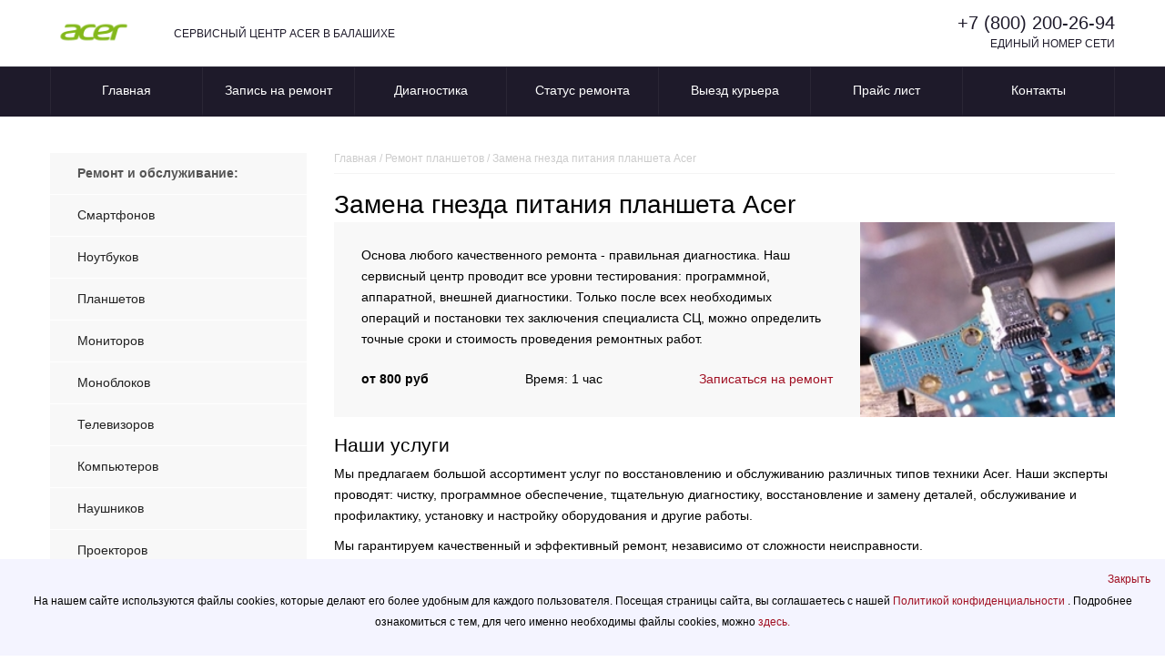

--- FILE ---
content_type: text/html; charset=UTF-8
request_url: https://blh-acer.russupports.com/replacing-power-connector-tablets/
body_size: 11111
content:
<!DOCTYPE html>
<html>
<html prefix="og: http://ogp.me/ns#">
<head>
    <meta charset="UTF-8">
    <meta name="viewport" content="width=device-width, initial-scale=1.0">
    <meta http-equiv="X-UA-Compatible" content="IE=edge">

    <meta name="yandex-verification" content="ca013cbb2bc96ef4">
    
    <!-- Yandex.Metrika counter -->
<script type="text/javascript">
    (function(m,e,t,r,i,k,a){
        m[i]=m[i]||function(){(m[i].a=m[i].a||[]).push(arguments)};
        m[i].l=1*new Date();
        for (var j = 0; j < document.scripts.length; j++) {if (document.scripts[j].src === r) { return; }}
        k=e.createElement(t),a=e.getElementsByTagName(t)[0],k.async=1,k.src=r,a.parentNode.insertBefore(k,a)
    })(window, document,'script','https://mc.yandex.ru/metrika/tag.js?id=104600491', 'ym');

    ym(104600491, 'init', {ssr:true, webvisor:true, clickmap:true, ecommerce:"dataLayer", accurateTrackBounce:true, trackLinks:true});
</script>
<noscript><div><img src="https://mc.yandex.ru/watch/104600491" style="position:absolute; left:-9999px;" alt="" /></div></noscript>
<!-- /Yandex.Metrika counter -->
        <link rel="icon" type="image/png" sizes="32x32" href="/templates/favicon/acer/favicon-32x32.png">
    <link rel="icon" type="image/png" sizes="16x16" href="/templates/favicon/acer/favicon-16x16.png">
        <meta name="msapplication-TileColor" content="#da532c">
    <title>    Замена гнезда питания планшета Acer | Асер в Балашихе ваш RUSSUPORT
</title>
        <link rel="icon" href="/templates/favicon/acer/favicon.ico">
                <link rel="stylesheet" href="/build/app.042fb74e.css">
            <link rel="stylesheet" href="/templates/styles/brands/acer.css">
                <script src="/build/runtime.df8ea59f.js" defer></script><script src="/build/557.84782d49.js" defer></script><script src="/build/app.1f095501.js" defer></script>
    
        <meta name = "description" content = "Замена гнезда питания планшета Acer в Балашихе. Время ремонта, стоимость. Подача заявки на ремонт.">
</head>
<body>

<header>
  <div class="wrapper">
       <!--8142-->
    <div class="divgrid">
      <div class="logo">
        <a href="/">
                      <img src="/templates/images/brands/logo-acer.png" alt="">
                  </a>
      </div>
      <div class="logotext">СЕРВИСНЫЙ ЦЕНТР ACER В БАЛАШИХЕ</div>
      <div class="phone">
        <a href="tel:+78002002694">+7 (800) 200-26-94</a>
        <p>ЕДИНЫЙ НОМЕР СЕТИ</p>
      </div>
    </div>
  </div>
</header>
<nav>
  <div class="wrapper">
    <ul class="mobilemenu">
      <li class="burger-menu-info"><span>Сервис</span></li>
      <li class="burger-menu-type"><span>Цены</span></li>
      <li><a href="/about/contacts/">Контакты</a></li>
    </ul>

    <ul class="mainmenu">
      <li><a href="/">Главная</a></li>
      <li><a href="/order/">Запись на ремонт</a></li>
      <li><a href="/info/diagnostics/">Диагностика</a></li>
      <li><a href="/status/">Статус ремонта</a></li>
      <li><a href="/info/delivery/">Выезд курьера</a></li>
      <li><a href="/about/price/">Прайс лист</a></li>
      <li><a href="/about/contacts/">Контакты</a></li>
    </ul>
    <ul class="type-menu">
              <li><a href="/repair-smartphones/">Смартфонов</a></li>
              <li><a href="/repair-laptops/">Ноутбуков</a></li>
              <li><a href="/repair-tablets/">Планшетов</a></li>
              <li><a href="/repair-monitors/">Мониторов</a></li>
              <li><a href="/repair-monoblocks/">Моноблоков</a></li>
              <li><a href="/repair-tvs/">Телевизоров</a></li>
              <li><a href="/repair-computers/">Компьютеров</a></li>
              <li><a href="/repair-headphones/">Наушников</a></li>
              <li><a href="/repair-projectors/">Проекторов</a></li>
              <li><a href="/repair-matplata/">Материнских плат</a></li>
              <li><a href="/repair-servers/">Серверов</a></li>
          </ul>

  </div>
</nav>
    <main>
        <div class="wrapper">
            <div class="flexcontent">
                <div class="leftblock">
                    <ul class="left-menu">
                        <li class="head">Ремонт и обслуживание:</li>
                                                    <li><a href="/repair-smartphones/">Смартфонов</a></li>
                                                    <li><a href="/repair-laptops/">Ноутбуков</a></li>
                                                    <li><a href="/repair-tablets/">Планшетов</a></li>
                                                    <li><a href="/repair-monitors/">Мониторов</a></li>
                                                    <li><a href="/repair-monoblocks/">Моноблоков</a></li>
                                                    <li><a href="/repair-tvs/">Телевизоров</a></li>
                                                    <li><a href="/repair-computers/">Компьютеров</a></li>
                                                    <li><a href="/repair-headphones/">Наушников</a></li>
                                                    <li><a href="/repair-projectors/">Проекторов</a></li>
                                                    <li><a href="/repair-matplata/">Материнских плат</a></li>
                                                    <li><a href="/repair-servers/">Серверов</a></li>
                                            </ul>
                    <aside class="aside-menu">
                        <div class="aside-menu__panel">
                            <div class="aside-menu__phone"><a class="footphone" href="tel:+78002002694">+7 (800) 200-26-94</a>
                                <p>Многоканальная горячая линия сервисного центра ACER в Балашихе</p>
                            </div>
                            <div class="divider"></div>
                            <div class="ask-sony">
                                <p class="ask-sony__header">Спросите ACER</p>
                                <p class="ask-sony__text">Задайте ваш вопрос по использованию, обслуживанию или ремонту
                                    специалистам ACER</p>
                                <a href="/ask/" class="btn btn--empty">Задать вопрос</a>
                            </div>
                        </div>
                        <ul></ul>
                    </aside>
                    <div class="banner__achievement-cards achievement-cards">
                     
                        <div class=" achievement-card">
                            <svg xmlns="http://www.W3.Org/2000/svg" width="58" height="58" viewBox="0 0 58 58" fill="none">
                                <circle cx="29" cy="29" r="29" fill="#1e1a2a"></circle>
                                <path fill-rule="evenodd" clip-rule="evenodd"
                                    d="M12.5466 29C12.5466 19.913 19.913 12.5466 29 12.5466C38.087 12.5466 45.4535 19.913 45.4535 29C45.4535 38.087 38.087 45.4535 29 45.4535C19.913 45.4535 12.5466 38.087 12.5466 29ZM33.8782 24.1219C34.3265 24.5702 34.3265 25.297 33.8782 25.7453L25.2201 34.4034C24.7718 34.8517 24.045 34.8517 23.5967 34.4034C23.1484 33.9551 23.1484 33.2283 23.5967 32.78L32.2548 24.1219C32.7031 23.6736 33.4299 23.6736 33.8782 24.1219ZM24.4084 25.9389C23.5631 25.9389 22.8778 25.2537 22.8778 24.4084C22.8778 23.5631 23.5631 22.8778 24.4084 22.8778C25.2537 22.8778 25.9389 23.5631 25.9389 24.4084C25.9389 25.2537 25.2537 25.9389 24.4084 25.9389ZM33.5917 35.1223C32.7464 35.1223 32.0612 34.437 32.0612 33.5917C32.0612 32.7464 32.7464 32.0612 33.5917 32.0612C34.437 32.0612 35.1223 32.7464 35.1223 33.5917C35.1223 34.437 34.437 35.1223 33.5917 35.1223Z"
                                    fill="white"></path>
                            </svg>
                            <div class=" achievement-card-item">
                                <div class=" achievement-card-item-text text-14 Gray">
                                    <span class="Orange w-700"> Доставка за наш счет </span>
                                    <br> Бесплатный курьер будет у вас через 30 минут
                                </div>
                            </div>
                        </div>
        
        
                        <div class=" achievement-card">
        
                            <svg xmlns="http://www.W3.Org/2000/svg" width="58" height="58" viewBox="0 0 58 58" fill="none">
                                <circle cx="29" cy="29" r="29" fill="#1e1a2a"></circle>
                                <path fill-rule="evenodd" clip-rule="evenodd"
                                    d="M33.5503 14.375C35.6079 14.375 37.2211 14.375 38.5176 14.4809C39.8378 14.5888 40.9285 14.8121 41.9157 15.3151C43.5386 16.142 44.858 17.4614 45.6849 19.0843C46.1879 20.0715 46.4112 21.1622 46.5191 22.4824C46.625 23.7789 46.625 25.392 46.625 27.4494V27.5504C46.625 29.6079 46.625 31.2211 46.5191 32.5176C46.4112 33.8378 46.1879 34.9285 45.6849 35.9157C44.858 37.5386 43.5386 38.858 41.9157 39.6849C40.9285 40.1879 39.8378 40.4112 38.5176 40.5191C37.2211 40.625 35.608 40.625 33.5506 40.625H30.125V43.3759C31.0615 43.4414 31.9938 43.5888 32.9109 43.8181L35.2729 44.4086C35.8756 44.5593 36.2421 45.1701 36.0914 45.7729C35.9407 46.3756 35.3299 46.7421 34.7271 46.5914L32.3652 46.0009C31.2605 45.7247 30.1302 45.5866 29 45.5866C27.8698 45.5866 26.7395 45.7247 25.6348 46.0009L23.2729 46.5914C22.6701 46.7421 22.0593 46.3756 21.9086 45.7729C21.7579 45.1701 22.1244 44.5593 22.7271 44.4086L25.0891 43.8181C26.0062 43.5888 26.9385 43.4414 27.875 43.3759V40.625H24.4496C22.3921 40.625 20.7789 40.625 19.4824 40.5191C18.1622 40.4112 17.0715 40.1879 16.0843 39.6849C14.4614 38.858 13.142 37.5386 12.3151 35.9157C11.8121 34.9285 11.5888 33.8378 11.4809 32.5176C11.375 31.2211 11.375 29.6079 11.375 27.5503V27.4497C11.375 25.3921 11.375 23.7789 11.4809 22.4824C11.5888 21.1622 11.8121 20.0715 12.3151 19.0843C13.142 17.4614 14.4614 16.142 16.0843 15.3151C17.0715 14.8121 18.1622 14.5888 19.4824 14.4809C20.7789 14.375 22.3921 14.375 24.4497 14.375H33.5503ZM27.875 35C27.875 35.6213 28.3787 36.125 29 36.125L38 36.125C38.6213 36.125 39.125 35.6213 39.125 35C39.125 34.3787 38.6213 33.875 38 33.875L29 33.875C28.3787 33.875 27.875 34.3787 27.875 35ZM23 35C23 35.8284 22.3284 36.5 21.5 36.5C20.6716 36.5 20 35.8284 20 35C20 34.1716 20.6716 33.5 21.5 33.5C22.3284 33.5 23 34.1716 23 35Z"
                                    fill="white"></path>
                            </svg>
                            <div class=" achievement-card-item">
                                <div class=" achievement-card-item-text text-14 Gray">
                                    <span class="Orange w-700"> Гарантия 3 года</span><br> Распространяется на работы и используемые детали
                                </div>
                            </div>
                        </div>
        
        
                        <div class=" achievement-card">
        
                            <svg xmlns="http://www.W3.Org/2000/svg" width="58" height="58" viewBox="0 0 58 58" fill="none">
                                <circle cx="29" cy="29" r="29" fill="#1e1a2a"></circle>
                                <path
                                    d="M39.4918 17.9636C38.572 17.6737 37.5383 17.5329 36.3441 17.4592C34.9791 17.375 33.3202 17.375 31.285 17.375H26.6912C24.2861 17.375 22.4007 17.375 20.8944 17.5182C19.3591 17.6642 18.1019 17.9669 16.9937 18.646C15.8332 19.3572 14.8574 20.3329 14.1462 21.4934C14.121 21.5346 14.0964 21.5759 14.0722 21.6174C14.1881 19.4527 14.491 18.019 15.2819 16.884C15.6959 16.29 16.1969 15.7677 16.7666 15.3362C18.5307 14 21.0471 14 26.0799 14H34.133C36.6638 14 37.9292 14 38.7154 14.8197C39.3193 15.4492 39.4594 16.3734 39.4918 17.9636Z"
                                    fill="#FAFAFA"></path>
                                <path
                                    d="M15.1053 22.0813C14.0001 23.8848 14.0001 26.3399 14.0001 31.25C14.0001 36.1601 14.0001 38.6152 15.1053 40.4187C15.7237 41.4279 16.5722 42.2764 17.5814 42.8948C19.3849 44 21.84 44 26.7501 44H31.2501C36.1603 44 38.6153 44 40.4189 42.8948C41.428 42.2764 42.2765 41.4279 42.8949 40.4187C43.6208 39.2343 43.8699 37.7688 43.9554 35.5114H34.4548C31.5741 35.5114 29.2389 33.1762 29.2389 30.2955C29.2389 27.4148 31.5741 25.0796 34.4548 25.0796H43.8167C43.6663 23.8381 43.3927 22.8936 42.8949 22.0813C42.2765 21.0721 41.428 20.2236 40.4189 19.6052C40.1316 19.4292 39.8278 19.2811 39.5001 19.1567C37.7709 18.5 35.3781 18.5 31.2501 18.5H26.7501C21.84 18.5 19.3849 18.5 17.5814 19.6052C16.5722 20.2236 15.7237 21.0721 15.1053 22.0813Z"
                                    fill="#FAFAFA"></path>
                                <path fill-rule="evenodd" clip-rule="evenodd"
                                    d="M43.967 27.3296H34.4548C32.8168 27.3296 31.4889 28.6575 31.4889 30.2955C31.4889 31.9335 32.8168 33.2614 34.4548 33.2614H43.9966C44.0001 32.6401 44.0001 31.9716 44.0001 31.25C44.0001 29.7241 44.0001 28.4354 43.967 27.3296ZM34.4548 29.1705C33.8335 29.1705 33.3298 29.6742 33.3298 30.2955C33.3298 30.9168 33.8335 31.4205 34.4548 31.4205H38.5457C39.167 31.4205 39.6707 30.9168 39.6707 30.2955C39.6707 29.6742 39.167 29.1705 38.5457 29.1705H34.4548Z"
                                    fill="#FAFAFA"></path>
                            </svg>
                            <div class=" achievement-card-item">
                                <div class=" achievement-card-item-text text-14 Gray">
                                    <span class="Orange w-700">Диагностика в подарок</span><br>В течение 15 минут найдем неисправность любой сложности
                                </div>
                            </div>
                        </div>
        
        
                        <div class=" achievement-card">

                            <svg xmlns="http://www.W3.Org/2000/svg" width="58" height="58" viewBox="0 0 58 58" fill="none">
                                <circle cx="29" cy="29" r="29" fill="#1e1a2a"></circle>
                                <path
                                    d="M35.7579 15.1935C35.0757 15.0205 34.3622 14.9212 33.6092 14.8597C32.2665 14.75 30.6144 14.75 28.5943 14.75H28.4057C26.3856 14.75 24.7335 14.75 23.3908 14.8597C22.638 14.9212 21.9247 15.0204 21.2427 15.1934C22.6185 13.5472 24.6871 12.5 27.0002 12.5H30.0002C32.3135 12.5 34.3821 13.5473 35.7579 15.1935Z"
                                    fill="white"></path>
                                <path
                                    d="M21.2422 42.8065C21.9244 42.9795 22.6378 43.0788 23.3908 43.1403C24.7335 43.25 26.3855 43.25 28.4056 43.25H28.5943C30.6144 43.25 32.2666 43.25 33.6092 43.1403C34.362 43.0788 35.0754 42.9796 35.7575 42.8066C34.3817 44.4528 32.3131 45.5 29.9999 45.5H26.9999C24.6866 45.5 22.618 44.4527 21.2422 42.8065Z"
                                    fill="white"></path>
                                <path fill-rule="evenodd" clip-rule="evenodd"
                                    d="M28.5503 15.875H28.4497C26.3921 15.875 24.7789 15.875 23.4824 15.9809C22.1622 16.0888 21.0715 16.3121 20.0843 16.8151C19.7163 17.0026 19.3638 17.2155 19.0292 17.4515C17.8883 18.2561 16.9545 19.3295 16.3151 20.5843C15.8121 21.5715 15.5888 22.6622 15.4809 23.9824C15.375 25.2789 15.375 26.8921 15.375 28.9497V29.0504C15.375 31.1079 15.375 32.7211 15.4809 34.0176C15.5888 35.3378 15.8121 36.4285 16.3151 37.4157C16.9544 38.6703 17.888 39.7436 19.0287 40.5482C19.3635 40.7843 19.7161 40.9973 20.0843 41.1849C21.0715 41.6879 22.1622 41.9112 23.4824 42.0191C24.7788 42.125 26.3921 42.125 28.4495 42.125H28.5506C30.608 42.125 32.2212 42.125 33.5176 42.0191C34.8378 41.9112 35.9285 41.6879 36.9157 41.1849C37.2836 40.9974 37.636 40.7846 37.9706 40.5487C39.1116 39.7441 40.0455 38.6706 40.6849 37.4157C41.1879 36.4285 41.4112 35.3378 41.5191 34.0176C41.625 32.7212 41.625 31.1079 41.625 29.0505V28.9494C41.625 26.892 41.625 25.2788 41.5191 23.9824C41.4112 22.6622 41.1879 21.5715 40.6849 20.5843C40.0456 19.3296 39.1119 18.2563 37.9711 17.4517C37.6364 17.2156 37.2838 17.0027 36.9157 16.8151C35.9285 16.3121 34.8378 16.0888 33.5176 15.9809C32.2211 15.875 30.6079 15.875 28.5503 15.875ZM29.625 23C29.625 22.3787 29.1213 21.875 28.5 21.875C27.8787 21.875 27.375 22.3787 27.375 23V28.25C27.375 30.114 28.886 31.625 30.75 31.625H33C33.6213 31.625 34.125 31.1213 34.125 30.5C34.125 29.8787 33.6213 29.375 33 29.375H30.75C30.1287 29.375 29.625 28.8713 29.625 28.25V23Z"
                                    fill="white"></path>
                                <path
                                    d="M44.625 26C44.625 25.3787 44.1213 24.875 43.5 24.875C42.8787 24.875 42.375 25.3787 42.375 26V32C42.375 32.6213 42.8787 33.125 43.5 33.125C44.1213 33.125 44.625 32.6213 44.625 32V26Z"
                                    fill="white"></path>
                            </svg>
        
                            <div class=" achievement-card-item">
                                <div class=" achievement-card-item-text text-14 Gray">
                                    <span class="Orange w-700"> Экспресс-ремонт </span><br> Эффективный ремонт вашего устройства за 24 часа
                                </div>
                            </div>
                        </div>
        
                    </div>
                </div>
                <div class="content">
                    <div class="breadcrumbs" itemscope itemtype="http://schema.org/BreadcrumbList">
                        <span class="item" itemprop="itemListElement" itemscope itemtype="https://schema.org/ListItem">
                            <a itemprop="item" href="/">
                                <span itemprop="name">Главная</span></a>
                            <meta itemprop="position" content="1" />
                        </span>
                        <span> / </span>
                        <span class="item" itemprop="itemListElement" itemscope itemtype="https://schema.org/ListItem">
                            <a itemprop="item" href="/repair-tablets/">
                                <span itemprop="name">Ремонт планшетов</span></a>
                            <meta itemprop="position" content="1" />
                        </span>
                        <span> / </span>
                        <span class="item" itemprop="itemListElement" itemscope itemtype="https://schema.org/ListItem">
                            <span itemprop="name">Замена гнезда питания планшета Acer</span>
                            <meta itemprop="position" content="4" />
                        </span>
                    </div>
                    <div class="info-block">
                        <h1>Замена гнезда питания планшета Acer</h1>
                        <div class="contentflex">
                            <div class="firstp">
                                <p>
                                    Основа любого качественного ремонта - правильная диагностика.
                                    Наш сервисный центр проводит все уровни тестирования: программной, аппаратной, внешней диагностики.
                                    Только после всех необходимых операций и постановки тех заключения специалиста СЦ, можно определить точные сроки и стоимость проведения ремонтных работ.
                                </p>
                                <ul>
                                    <li class="prais">от 800 руб</li>
                                    <li>Время: 1 час </li>
                                    <li><a href="/order/">Записаться на ремонт</a></li>
                                </ul>
                            </div>
                            <div class="firsti">
                                                                                                                                        <img src="/templates/img/services/tablets/replacing-power-connector/replacing-power-connector-2.jpg" alt="Замена гнезда питания">
                                                            </div>
                        </div>

                        <h2>Наши услуги</h2>
                        <p><span style="font-size: var(--bs-body-font-size); font-weight: var(--bs-body-font-weight); text-align: var(--bs-body-text-align);">Мы предлагаем большой ассортимент услуг по восстановлению и обслуживанию различных типов техники Acer. Наши эксперты проводят:&nbsp;</span><span style="font-size: var(--bs-body-font-size); font-weight: var(--bs-body-font-weight); text-align: var(--bs-body-text-align);">чистку, программное обеспечение, тщательную диагностику, восстановление и замену деталей, обслуживание и профилактику, установку и настройку оборудования и другие работы.</Span></p><p><span style="font-size: var(--bs-body-font-size); font-weight: var(--bs-body-font-weight); text-align: var(--bs-body-text-align);">Мы гарантируем качественный и эффективный ремонт, независимо от сложности неисправности.</Span></p>

                                                    <h2>Цены на услуги по ремонту планшетов ACER</h2>
                            <table class="table-style-row table-view">
                                <thead>
                                    <tr>
                                        <th>Услуга</th>
                                        <th>Цена</th>
                                    </tr>
                                </thead>
                                <tbody>
                                    <tr>
                                        <th scope="row" class="bg">Диагностика</th>
                                        <td>Бесплатно</td>
                                    </tr>
                                                                                                                                                                                                    <tr>
                                                                                                    <th scope="row" class="bg"><a href="/replacing-wifi-tablets/">Замена Wi-Fi модуля</a></th>
                                                                                                <td>500 руб.</td>
                                            </tr>
                                                                                                                                                                <tr>
                                                                                                    <th scope="row" class="bg"><a href="/replacing-display-tablets/">Замена дисплея</a></th>
                                                                                                <td>900 руб.</td>
                                            </tr>
                                                                                                                                                                <tr>
                                                                                                    <th scope="row" class="bg"><a href="/power-circuit-repair-tablets/">Ремонт цепи питания</a></th>
                                                                                                <td>2800 руб.</td>
                                            </tr>
                                                                                                                                                                <tr>
                                                                                                    <th scope="row" class="bg"><a href="/replacing-motherboard-tablets/">Замена материнской платы</a></th>
                                                                                                <td>1300 руб.</td>
                                            </tr>
                                                                                                                                                                <tr>
                                                                                                    <th scope="row" class="bg"><a href="/cleaning-tablets/">Чистка</a></th>
                                                                                                <td>1100 руб.</td>
                                            </tr>
                                                                                                                                                                <tr>
                                                                                                    <th scope="row" class="bg"><a href="/disassembly-tablets/">Разборка</a></th>
                                                                                                <td>600 руб.</td>
                                            </tr>
                                                                                                                                                                <tr>
                                                                                                    <th scope="row" class="bg"><a href="/replacing-multicontroller-tablets/">Замена мультиконтроллера</a></th>
                                                                                                <td>1200 руб.</td>
                                            </tr>
                                                                                                                                                                <tr>
                                                                                                    <th scope="row" class="bg"><a href="/hdmi-replacement-tablets/">Замена разъема HDMI</a></th>
                                                                                                <td>600 руб.</td>
                                            </tr>
                                                                                                                                                                <tr>
                                                                                                    <th scope="row" class="bg"><a href="/usb-replacement-tablets/">Замена разъема USB</a></th>
                                                                                                <td>600 руб.</td>
                                            </tr>
                                                                                                                                                                <tr>
                                                                                                    <th scope="row" class="bg"><a href="/loop-replacement-tablets/">Замена шлейфа</a></th>
                                                                                                <td>700 руб.</td>
                                            </tr>
                                                                                                                                                                <tr>
                                                                                                    <th scope="row" class="bg"><a href="/battery-replacement-tablets/">Замена аккумуляторной батареи</a></th>
                                                                                                <td>500 руб.</td>
                                            </tr>
                                                                                                                                                                <tr>
                                                                                                    <th scope="row" class="bg"><a href="/replacing-power-connector-tablets/">Замена гнезда питания</a></th>
                                                                                                <td>800 руб.</td>
                                            </tr>
                                                                                                                                                                <tr>
                                                                                                    <th scope="row" class="bg"><a href="/replacing-camera-tablets/">Замена камеры</a></th>
                                                                                                <td>600 руб.</td>
                                            </tr>
                                                                                                                                                                <tr>
                                                                                                    <th scope="row" class="bg"><a href="/microphone-replacement-tablets/">Замена микрофона</a></th>
                                                                                                <td>500 руб.</td>
                                            </tr>
                                                                                                                                                                <tr>
                                                                                                    <th scope="row" class="bg"><a href="/changing-case-tablets/">Замена корпуса</a></th>
                                                                                                <td>900 руб.</td>
                                            </tr>
                                                                                                                                                                <tr>
                                                                                                    <th scope="row" class="bg"><a href="/replacement-speaker-tablets/">Замена динамика</a></th>
                                                                                                <td>500 руб.</td>
                                            </tr>
                                                                                                                                                                <tr>
                                                                                                    <th scope="row" class="bg"><a href="/replacing-back-cover-tablets/">Замена задней крышки</a></th>
                                                                                                <td>800 руб.</td>
                                            </tr>
                                                                                                                                                                <tr>
                                                                                                    <th scope="row" class="bg"><a href="/replacing-holder-sim-tablets/">Замена держателя сим</a></th>
                                                                                                <td>800 руб.</td>
                                            </tr>
                                                                                                                                                                <tr>
                                                                                                    <th scope="row" class="bg"><a href="/button-replacement-tablets/">Замена кнопки включения</a></th>
                                                                                                <td>800 руб.</td>
                                            </tr>
                                                                                                                                                                <tr>
                                                                                                    <th scope="row" class="bg"><a href="/replacing-gps-tablets/">Замена GPS</a></th>
                                                                                                <td>700 руб.</td>
                                            </tr>
                                                                                                                                                                <tr>
                                                                                                    <th scope="row" class="bg"><a href="/replacing-vibration-motor-tablets/">Замена вибро</a></th>
                                                                                                <td>500 руб.</td>
                                            </tr>
                                                                                                                                                                <tr>
                                                                                                    <th scope="row" class="bg"><a href="/zamena-boltov-tablets/">Замена болтов</a></th>
                                                                                                <td>500 руб.</td>
                                            </tr>
                                                                                                                                                                <tr>
                                                                                                    <th scope="row" class="bg"><a href="/zamena-vstroennogo-mikrofona-tablets/">Замена встроенного микрофона</a></th>
                                                                                                <td>900 руб.</td>
                                            </tr>
                                                                                                                                                                <tr>
                                                                                                    <th scope="row" class="bg"><a href="/zamena-zadney-kamery-tablets/">Замена задней камеры</a></th>
                                                                                                <td>1600 руб.</td>
                                            </tr>
                                                                                                                                                                <tr>
                                                                                                    <th scope="row" class="bg"><a href="/zamena-zaschitnogo-stekla-tablets/">Замена защитного стекла</a></th>
                                                                                                <td>450 руб.</td>
                                            </tr>
                                                                                                                                                                <tr>
                                                                                                    <th scope="row" class="bg"><a href="/zamena-klaviatury-tablets/">Замена клавиатуры</a></th>
                                                                                                <td>1850 руб.</td>
                                            </tr>
                                                                                                                                                                <tr>
                                                                                                    <th scope="row" class="bg"><a href="/zamena-operativnoy-pamyati-tablets/">Замена оперативной памяти</a></th>
                                                                                                <td>1300 руб.</td>
                                            </tr>
                                                                                                                                                                <tr>
                                                                                                    <th scope="row" class="bg"><a href="/zamena-razyema-sim-karty-tablets/">Замена разъема SIM-карты</a></th>
                                                                                                <td>1500 руб.</td>
                                            </tr>
                                                                                                                                                                <tr>
                                                                                                    <th scope="row" class="bg"><a href="/zamena-razyema-naushnikov-tablets/">Замена разъема наушников</a></th>
                                                                                                <td>900 руб.</td>
                                            </tr>
                                                                                                                                                                <tr>
                                                                                                    <th scope="row" class="bg"><a href="/kompleksnaya-chistka-tablets/">Комплексная чистка</a></th>
                                                                                                <td>1100 руб.</td>
                                            </tr>
                                                                                                                                                                <tr>
                                                                                                    <th scope="row" class="bg"><a href="/obnovlenie-po-tablets/">Обновление ПО</a></th>
                                                                                                <td>1200 руб.</td>
                                            </tr>
                                                                                                                                                                <tr>
                                                                                                    <th scope="row" class="bg"><a href="/pereproshivka-tablets/">Перепрошивка</a></th>
                                                                                                <td>1500 руб.</td>
                                            </tr>
                                                                                                                                                                <tr>
                                                                                                    <th scope="row" class="bg"><a href="/razblokirovka-tablets/">Разблокировка</a></th>
                                                                                                <td>1500 руб.</td>
                                            </tr>
                                                                                                                                                                <tr>
                                                                                                    <th scope="row" class="bg"><a href="/remont-gnezda-pitaniya-tablets/">Ремонт гнезда питания</a></th>
                                                                                                <td>900 руб.</td>
                                            </tr>
                                                                                                                                                                <tr>
                                                                                                    <th scope="row" class="bg"><a href="/remont-dinamika-tablets/">Ремонт динамика</a></th>
                                                                                                <td>790 руб.</td>
                                            </tr>
                                                                                                                                                                <tr>
                                                                                                    <th scope="row" class="bg"><a href="/remont-kamery-tablets/">Ремонт камеры</a></th>
                                                                                                <td>1600 руб.</td>
                                            </tr>
                                                                                                                                                                <tr>
                                                                                                    <th scope="row" class="bg"><a href="/remont-knopki-tablets/">Ремонт кнопки</a></th>
                                                                                                <td>1200 руб.</td>
                                            </tr>
                                                                                                                                                                <tr>
                                                                                                    <th scope="row" class="bg"><a href="/remont-korpusa-tablets/">Ремонт корпуса</a></th>
                                                                                                <td>2900 руб.</td>
                                            </tr>
                                                                                                                                                                <tr>
                                                                                                    <th scope="row" class="bg"><a href="/remont-sensora-tablets/">Ремонт сенсора</a></th>
                                                                                                <td>1500 руб.</td>
                                            </tr>
                                                                                                                                                                <tr>
                                                                                                    <th scope="row" class="bg"><a href="/zamena-sensora-tablets/">Замена сенсора</a></th>
                                                                                                <td>1500 руб.</td>
                                            </tr>
                                                                                                            </tbody>
                            </table>
                            <p><small>*Цены не являются окончательными, для более подробной информации рекомендуем позвонить по телефонам, указанным на сайте</small></p>
                            <hr>
                        
                        
                        <h2>Как проходит ремонт?</h2>
                        <p><strong>Диагностика</strong> – бесплатно и быстро! Мы проверим ваше устройство и сразу озвучим возможные причины поломки.</P>
<p><strong>Согласование ремонта</strong> – мы подробно объясним все возможные варианты ремонта и их стоимость, а вы определяете подходящий для вас вариант.</P>
<p><strong>Ремонт</strong> – наши мастера выполнят все работы качественно и в срок, используя только проверенные запчасти.</P>
<p><strong>Гарантия</strong> – после завершения ремонта вы получаете гарантийный талон на все выполненные работы.</P>
                        
                        <h2>Как нас найти?</h2>
                        <p>Наш сервис центр удобно находится рядом с остановкой общественного транспорта. Мы работаем ежедневно <strong>с 9:00 до 20:00 без выходных</strong>.
Для вашего комфорта у нас предусмотрена услуга срочного восстановления, а также курьерская доставка для тех, кто не может приехать в наш центр лично.</p>
                        
                        <h2>Свяжитесь с нами!</h2>
                        <p>В том случае, если у вас начались проблемы со планшетом Acer или нужна консультация, свяжитесь с нами по телефону <strong>+7 (800) 200-26-94</strong>
или зарегистрируйтесь на сайте. Мы всегда готовы помочь вам починить вашу технику!</p>
                        
                    </div>
                </div>
            </div>
        </div>
    </main>
    <footer>
    <div class="wrapper">
        <div class="flex">
            <div class="footer__menu footer__menu--devices">
                <p>Ремонт</p>
                <ul class="liststyle-none">
                                            <li>
                            <a href="/repair-smartphones/">
                                Смартфонов
                            </a>
                        </li>
                                            <li>
                            <a href="/repair-laptops/">
                                Ноутбуков
                            </a>
                        </li>
                                            <li>
                            <a href="/repair-tablets/">
                                Планшетов
                            </a>
                        </li>
                                            <li>
                            <a href="/repair-monitors/">
                                Мониторов
                            </a>
                        </li>
                                            <li>
                            <a href="/repair-monoblocks/">
                                Моноблоков
                            </a>
                        </li>
                                            <li>
                            <a href="/repair-tvs/">
                                Телевизоров
                            </a>
                        </li>
                                            <li>
                            <a href="/repair-computers/">
                                Компьютеров
                            </a>
                        </li>
                                            <li>
                            <a href="/repair-headphones/">
                                Наушников
                            </a>
                        </li>
                                            <li>
                            <a href="/repair-projectors/">
                                Проекторов
                            </a>
                        </li>
                                            <li>
                            <a href="/repair-matplata/">
                                Материнских плат
                            </a>
                        </li>
                                            <li>
                            <a href="/repair-servers/">
                                Серверов
                            </a>
                        </li>
                                    </ul>
            </div>
            <div class="footer__menu">
                <p>Сервис</p>
                <ul class="liststyle-none">
                    <li><a href="/info/">Информация</a></li>
                    <li><a href="/info/hurry-up-repairs/">Срочный ремонт</a></li>
                    <li><a href="/info/time-to-repair/">Время ремонта</a></li>
                    <li><a href="/info/defects/">Неисправности</a></li>

                                                                                                                                                <li><a href="/data-recovery/">Восстановление данных</a></li>
                                                                                                                                                                                                                                                                                                                                                                                                                                                                                                                                                                

                                                                                                                                                                                                                                                <li><a href="/help-pc/">Компьютерная помощь</a></li>
                                                                                                                                                                                                                                                                                                                                                                                                                                                                                                                    
                    <li><a href="/info/diagnostics/">Диагностика</a></li>
                    <li><a href="/info/components/">Комплектующие</a></li>
                    <li><a href="/about/contacts/">Контакты</a></li>
                    <li><a href="/info/delivery/">Доставка</a></li>
                    <li><a href="/about/action">Акции</a></li>
                    <li><a href="/about/price/">Прайс-лист</a></li>
                    <li><a href="/about/">О нашей компании</a></li>
                    <li><a href="/about/vacancy/">Вакансии</a></li>
                </ul>
            </div>
            <div class="footer__info">
                <p>Контактная информация</p>
                <p><a href="tel:++7 (800) 200-26-94">+7 (800) 200-26-94</a></p>
                <p><a href="mailto:">support@russupports.com</a></p>
                <p class="footer__address">Балашиха</p>
                <p class="footer__worktime">Офис работает с 09:00 до 20:00 без выходных</p>
                <p class="">ООО "Дел-Тех"  ОГРН 1257700166063 ИНН 7733466934</p>
            </div>
        </div>

        <p>Информация на сайте не является публичной офертой и носит исключительно информационный характер.
            Окончательные условия предоставления услуг определяются менеджером компании по итогам проведения
            программной или аппаратной диагностики и согласовываются с владельцами техники по телефону. Название
            компании ACER, ее логотипы, используются на сайте с целью ознакомления. Сервисный
            центр не является
            официальным сервисным центром ACER.</p>
        <div class="icon-wrap"><img class="flag-icon" alt="" src="https://www.lg.com/lg5-common-gp/images/flag/russia.png"></div>
        blh-acer.russupports.com - Сервисный центр
        ACER в Балашихе - сайт сервисного центра RUSSUPPORT по ремонту
        техники ACER
        <br>© 2026.
        
        <a href="/politics/">Политика конфиденциальности</a>
    </div>
</footer>


<!--<div class="active agree-cookie cookie-banner row" id="agreeCookie" data-privacy-type="static">-->
<!--    <div class="inner"><p>На нашем сайте используются файлы cookies, которые делают его более удобным для каждого-->
<!--        пользователя. Посещая страницы сайта, вы соглашаетесь с нашей<a title="Открывается" в="" новом="" окне="" href="https://www.lg.com/ru/personaldata" target="_blank"> Политикой-->
<!--            конфиденциальности</a>. Подробнее ознакомиться с тем, для чего именно необходимы файлы сookies, можно <a href="https://www.lg.com/ru/privacy"> здесь.</a></p></div>-->
<!--    <div class="close"><a href="#" role="button"><span class="sr-only">Закрыть</span></a></div>-->
<!--    <template>-->
<!--        <div class="cookie-permit-msg small"><img data-src="https://www.lg.com/lg5-common-gp/images/common/icons/no-contents.svg" class="info-icon lazyload" alt="">-->
<!--            <div class="info-text"><p>Эта функция отключена в вашем управлении куки.</p>-->
<!--                <p>Чтобы активировать его, нажмите на ссылку <a href="#">"Изменить настройки файлов cookie"</a> в-->
<!--                    верхнем </p>-->
<!--                <p>правый угол этой страницы.</p></div>-->
<!--        </div>-->
<!--        <div class="eprivacy-layer">-->
<!--            <div class="above center eprivacy-message-wrap">-->
<!--                <div class="eprivacy-message-inner">-->
<!--                    <div class="title">Изменить настройки cookie</div>-->
<!--                    <div class="description"> Эта функция отключена в вашем управлении куки. Чтобы активировать его,-->
<!--                        нажмите на ссылку <a href="#">"Изменить настройки файлов cookie"</a> в верхнем правый угол-->
<!--                        этой страницы.-->
<!--                    </div>-->
<!--                    <div class="btn-cover">-->
<!--                        <button type="button" role-description="layer close button"><span class="sr-only">close</span></button>-->
<!--                    </div>-->
<!--                </div>-->
<!--            </div>-->
<!--        </div>-->
<!--    </template>-->
<!--</div>-->
<div class="agree-cookie cookie-banner " data-cookie>
    <div class="inner">
        <p>На нашем сайте используются файлы cookies, которые делают его более удобным для каждого
            пользователя. Посещая страницы сайта, вы соглашаетесь с нашей
            <a title="Открывается" href="/politics/" target="_blank">
                Политикой конфиденциальности
            </a>.
            Подробнее ознакомиться с тем, для чего именно необходимы файлы сookies, можно
            <a href="/politics/"> здесь.</a>
        </p>
    </div>
    <div class="close"><a data-cookie-ok role="button"><span class="">Закрыть</span></a></div>
</div>

<div class="modal-repair _overlay-bg" data-popup="repair">
    <div class="modal-repair-box">
        <div class="modal-repair__title">
            Заказать обратный звонок
        </div>
        <!-- /.modal-repair__title -->
        <div class="block-form">
            <form class="block-form-inside js-form">
                <div class="send">
                    <div class="form-input">
                        <input type="text" class="phone inputform" placeholder="Телефон" name="phone" required="">
                        <div class="input-tooltip" style="display: none;">Обязательное поле</div>
                    </div>
                    <div class="form-input">
                        <input type="text" class="name inputform" name="name" placeholder="Имя">
                    </div>
                    <div class="form-btn">
                        <button type="submit">Отправить заявку</button>
                    </div>
                </div>
            </form>
        </div>
    </div>
    <!-- /.modal-repair-box -->
</div>
<!-- /.modal-repair -->

<!--==========   PLUGINS JS   ==========-->
<script defer src="https://api-maps.yandex.ru/2.1/?apikey=ab5ec42c-5529-4814-ae3f-524d11df963b&lang=ru_RU"
        type="text/javascript"></script>
<!--==========   SCRIPTS   ==========-->


</body>
</html>
